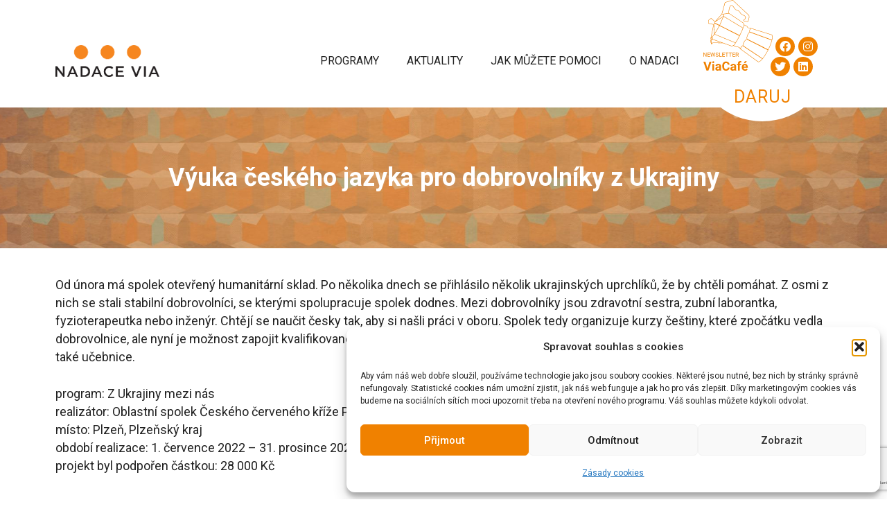

--- FILE ---
content_type: text/html; charset=utf-8
request_url: https://www.google.com/recaptcha/api2/anchor?ar=1&k=6LeakegjAAAAAIB_8u2uJHnaMCue8dwyzbWYqalz&co=aHR0cHM6Ly93d3cubmFkYWNldmlhLmN6OjQ0Mw..&hl=cs&v=9TiwnJFHeuIw_s0wSd3fiKfN&size=invisible&anchor-ms=20000&execute-ms=30000&cb=hu2j2oa6ti9d
body_size: 48315
content:
<!DOCTYPE HTML><html dir="ltr" lang="cs"><head><meta http-equiv="Content-Type" content="text/html; charset=UTF-8">
<meta http-equiv="X-UA-Compatible" content="IE=edge">
<title>reCAPTCHA</title>
<style type="text/css">
/* cyrillic-ext */
@font-face {
  font-family: 'Roboto';
  font-style: normal;
  font-weight: 400;
  font-stretch: 100%;
  src: url(//fonts.gstatic.com/s/roboto/v48/KFO7CnqEu92Fr1ME7kSn66aGLdTylUAMa3GUBHMdazTgWw.woff2) format('woff2');
  unicode-range: U+0460-052F, U+1C80-1C8A, U+20B4, U+2DE0-2DFF, U+A640-A69F, U+FE2E-FE2F;
}
/* cyrillic */
@font-face {
  font-family: 'Roboto';
  font-style: normal;
  font-weight: 400;
  font-stretch: 100%;
  src: url(//fonts.gstatic.com/s/roboto/v48/KFO7CnqEu92Fr1ME7kSn66aGLdTylUAMa3iUBHMdazTgWw.woff2) format('woff2');
  unicode-range: U+0301, U+0400-045F, U+0490-0491, U+04B0-04B1, U+2116;
}
/* greek-ext */
@font-face {
  font-family: 'Roboto';
  font-style: normal;
  font-weight: 400;
  font-stretch: 100%;
  src: url(//fonts.gstatic.com/s/roboto/v48/KFO7CnqEu92Fr1ME7kSn66aGLdTylUAMa3CUBHMdazTgWw.woff2) format('woff2');
  unicode-range: U+1F00-1FFF;
}
/* greek */
@font-face {
  font-family: 'Roboto';
  font-style: normal;
  font-weight: 400;
  font-stretch: 100%;
  src: url(//fonts.gstatic.com/s/roboto/v48/KFO7CnqEu92Fr1ME7kSn66aGLdTylUAMa3-UBHMdazTgWw.woff2) format('woff2');
  unicode-range: U+0370-0377, U+037A-037F, U+0384-038A, U+038C, U+038E-03A1, U+03A3-03FF;
}
/* math */
@font-face {
  font-family: 'Roboto';
  font-style: normal;
  font-weight: 400;
  font-stretch: 100%;
  src: url(//fonts.gstatic.com/s/roboto/v48/KFO7CnqEu92Fr1ME7kSn66aGLdTylUAMawCUBHMdazTgWw.woff2) format('woff2');
  unicode-range: U+0302-0303, U+0305, U+0307-0308, U+0310, U+0312, U+0315, U+031A, U+0326-0327, U+032C, U+032F-0330, U+0332-0333, U+0338, U+033A, U+0346, U+034D, U+0391-03A1, U+03A3-03A9, U+03B1-03C9, U+03D1, U+03D5-03D6, U+03F0-03F1, U+03F4-03F5, U+2016-2017, U+2034-2038, U+203C, U+2040, U+2043, U+2047, U+2050, U+2057, U+205F, U+2070-2071, U+2074-208E, U+2090-209C, U+20D0-20DC, U+20E1, U+20E5-20EF, U+2100-2112, U+2114-2115, U+2117-2121, U+2123-214F, U+2190, U+2192, U+2194-21AE, U+21B0-21E5, U+21F1-21F2, U+21F4-2211, U+2213-2214, U+2216-22FF, U+2308-230B, U+2310, U+2319, U+231C-2321, U+2336-237A, U+237C, U+2395, U+239B-23B7, U+23D0, U+23DC-23E1, U+2474-2475, U+25AF, U+25B3, U+25B7, U+25BD, U+25C1, U+25CA, U+25CC, U+25FB, U+266D-266F, U+27C0-27FF, U+2900-2AFF, U+2B0E-2B11, U+2B30-2B4C, U+2BFE, U+3030, U+FF5B, U+FF5D, U+1D400-1D7FF, U+1EE00-1EEFF;
}
/* symbols */
@font-face {
  font-family: 'Roboto';
  font-style: normal;
  font-weight: 400;
  font-stretch: 100%;
  src: url(//fonts.gstatic.com/s/roboto/v48/KFO7CnqEu92Fr1ME7kSn66aGLdTylUAMaxKUBHMdazTgWw.woff2) format('woff2');
  unicode-range: U+0001-000C, U+000E-001F, U+007F-009F, U+20DD-20E0, U+20E2-20E4, U+2150-218F, U+2190, U+2192, U+2194-2199, U+21AF, U+21E6-21F0, U+21F3, U+2218-2219, U+2299, U+22C4-22C6, U+2300-243F, U+2440-244A, U+2460-24FF, U+25A0-27BF, U+2800-28FF, U+2921-2922, U+2981, U+29BF, U+29EB, U+2B00-2BFF, U+4DC0-4DFF, U+FFF9-FFFB, U+10140-1018E, U+10190-1019C, U+101A0, U+101D0-101FD, U+102E0-102FB, U+10E60-10E7E, U+1D2C0-1D2D3, U+1D2E0-1D37F, U+1F000-1F0FF, U+1F100-1F1AD, U+1F1E6-1F1FF, U+1F30D-1F30F, U+1F315, U+1F31C, U+1F31E, U+1F320-1F32C, U+1F336, U+1F378, U+1F37D, U+1F382, U+1F393-1F39F, U+1F3A7-1F3A8, U+1F3AC-1F3AF, U+1F3C2, U+1F3C4-1F3C6, U+1F3CA-1F3CE, U+1F3D4-1F3E0, U+1F3ED, U+1F3F1-1F3F3, U+1F3F5-1F3F7, U+1F408, U+1F415, U+1F41F, U+1F426, U+1F43F, U+1F441-1F442, U+1F444, U+1F446-1F449, U+1F44C-1F44E, U+1F453, U+1F46A, U+1F47D, U+1F4A3, U+1F4B0, U+1F4B3, U+1F4B9, U+1F4BB, U+1F4BF, U+1F4C8-1F4CB, U+1F4D6, U+1F4DA, U+1F4DF, U+1F4E3-1F4E6, U+1F4EA-1F4ED, U+1F4F7, U+1F4F9-1F4FB, U+1F4FD-1F4FE, U+1F503, U+1F507-1F50B, U+1F50D, U+1F512-1F513, U+1F53E-1F54A, U+1F54F-1F5FA, U+1F610, U+1F650-1F67F, U+1F687, U+1F68D, U+1F691, U+1F694, U+1F698, U+1F6AD, U+1F6B2, U+1F6B9-1F6BA, U+1F6BC, U+1F6C6-1F6CF, U+1F6D3-1F6D7, U+1F6E0-1F6EA, U+1F6F0-1F6F3, U+1F6F7-1F6FC, U+1F700-1F7FF, U+1F800-1F80B, U+1F810-1F847, U+1F850-1F859, U+1F860-1F887, U+1F890-1F8AD, U+1F8B0-1F8BB, U+1F8C0-1F8C1, U+1F900-1F90B, U+1F93B, U+1F946, U+1F984, U+1F996, U+1F9E9, U+1FA00-1FA6F, U+1FA70-1FA7C, U+1FA80-1FA89, U+1FA8F-1FAC6, U+1FACE-1FADC, U+1FADF-1FAE9, U+1FAF0-1FAF8, U+1FB00-1FBFF;
}
/* vietnamese */
@font-face {
  font-family: 'Roboto';
  font-style: normal;
  font-weight: 400;
  font-stretch: 100%;
  src: url(//fonts.gstatic.com/s/roboto/v48/KFO7CnqEu92Fr1ME7kSn66aGLdTylUAMa3OUBHMdazTgWw.woff2) format('woff2');
  unicode-range: U+0102-0103, U+0110-0111, U+0128-0129, U+0168-0169, U+01A0-01A1, U+01AF-01B0, U+0300-0301, U+0303-0304, U+0308-0309, U+0323, U+0329, U+1EA0-1EF9, U+20AB;
}
/* latin-ext */
@font-face {
  font-family: 'Roboto';
  font-style: normal;
  font-weight: 400;
  font-stretch: 100%;
  src: url(//fonts.gstatic.com/s/roboto/v48/KFO7CnqEu92Fr1ME7kSn66aGLdTylUAMa3KUBHMdazTgWw.woff2) format('woff2');
  unicode-range: U+0100-02BA, U+02BD-02C5, U+02C7-02CC, U+02CE-02D7, U+02DD-02FF, U+0304, U+0308, U+0329, U+1D00-1DBF, U+1E00-1E9F, U+1EF2-1EFF, U+2020, U+20A0-20AB, U+20AD-20C0, U+2113, U+2C60-2C7F, U+A720-A7FF;
}
/* latin */
@font-face {
  font-family: 'Roboto';
  font-style: normal;
  font-weight: 400;
  font-stretch: 100%;
  src: url(//fonts.gstatic.com/s/roboto/v48/KFO7CnqEu92Fr1ME7kSn66aGLdTylUAMa3yUBHMdazQ.woff2) format('woff2');
  unicode-range: U+0000-00FF, U+0131, U+0152-0153, U+02BB-02BC, U+02C6, U+02DA, U+02DC, U+0304, U+0308, U+0329, U+2000-206F, U+20AC, U+2122, U+2191, U+2193, U+2212, U+2215, U+FEFF, U+FFFD;
}
/* cyrillic-ext */
@font-face {
  font-family: 'Roboto';
  font-style: normal;
  font-weight: 500;
  font-stretch: 100%;
  src: url(//fonts.gstatic.com/s/roboto/v48/KFO7CnqEu92Fr1ME7kSn66aGLdTylUAMa3GUBHMdazTgWw.woff2) format('woff2');
  unicode-range: U+0460-052F, U+1C80-1C8A, U+20B4, U+2DE0-2DFF, U+A640-A69F, U+FE2E-FE2F;
}
/* cyrillic */
@font-face {
  font-family: 'Roboto';
  font-style: normal;
  font-weight: 500;
  font-stretch: 100%;
  src: url(//fonts.gstatic.com/s/roboto/v48/KFO7CnqEu92Fr1ME7kSn66aGLdTylUAMa3iUBHMdazTgWw.woff2) format('woff2');
  unicode-range: U+0301, U+0400-045F, U+0490-0491, U+04B0-04B1, U+2116;
}
/* greek-ext */
@font-face {
  font-family: 'Roboto';
  font-style: normal;
  font-weight: 500;
  font-stretch: 100%;
  src: url(//fonts.gstatic.com/s/roboto/v48/KFO7CnqEu92Fr1ME7kSn66aGLdTylUAMa3CUBHMdazTgWw.woff2) format('woff2');
  unicode-range: U+1F00-1FFF;
}
/* greek */
@font-face {
  font-family: 'Roboto';
  font-style: normal;
  font-weight: 500;
  font-stretch: 100%;
  src: url(//fonts.gstatic.com/s/roboto/v48/KFO7CnqEu92Fr1ME7kSn66aGLdTylUAMa3-UBHMdazTgWw.woff2) format('woff2');
  unicode-range: U+0370-0377, U+037A-037F, U+0384-038A, U+038C, U+038E-03A1, U+03A3-03FF;
}
/* math */
@font-face {
  font-family: 'Roboto';
  font-style: normal;
  font-weight: 500;
  font-stretch: 100%;
  src: url(//fonts.gstatic.com/s/roboto/v48/KFO7CnqEu92Fr1ME7kSn66aGLdTylUAMawCUBHMdazTgWw.woff2) format('woff2');
  unicode-range: U+0302-0303, U+0305, U+0307-0308, U+0310, U+0312, U+0315, U+031A, U+0326-0327, U+032C, U+032F-0330, U+0332-0333, U+0338, U+033A, U+0346, U+034D, U+0391-03A1, U+03A3-03A9, U+03B1-03C9, U+03D1, U+03D5-03D6, U+03F0-03F1, U+03F4-03F5, U+2016-2017, U+2034-2038, U+203C, U+2040, U+2043, U+2047, U+2050, U+2057, U+205F, U+2070-2071, U+2074-208E, U+2090-209C, U+20D0-20DC, U+20E1, U+20E5-20EF, U+2100-2112, U+2114-2115, U+2117-2121, U+2123-214F, U+2190, U+2192, U+2194-21AE, U+21B0-21E5, U+21F1-21F2, U+21F4-2211, U+2213-2214, U+2216-22FF, U+2308-230B, U+2310, U+2319, U+231C-2321, U+2336-237A, U+237C, U+2395, U+239B-23B7, U+23D0, U+23DC-23E1, U+2474-2475, U+25AF, U+25B3, U+25B7, U+25BD, U+25C1, U+25CA, U+25CC, U+25FB, U+266D-266F, U+27C0-27FF, U+2900-2AFF, U+2B0E-2B11, U+2B30-2B4C, U+2BFE, U+3030, U+FF5B, U+FF5D, U+1D400-1D7FF, U+1EE00-1EEFF;
}
/* symbols */
@font-face {
  font-family: 'Roboto';
  font-style: normal;
  font-weight: 500;
  font-stretch: 100%;
  src: url(//fonts.gstatic.com/s/roboto/v48/KFO7CnqEu92Fr1ME7kSn66aGLdTylUAMaxKUBHMdazTgWw.woff2) format('woff2');
  unicode-range: U+0001-000C, U+000E-001F, U+007F-009F, U+20DD-20E0, U+20E2-20E4, U+2150-218F, U+2190, U+2192, U+2194-2199, U+21AF, U+21E6-21F0, U+21F3, U+2218-2219, U+2299, U+22C4-22C6, U+2300-243F, U+2440-244A, U+2460-24FF, U+25A0-27BF, U+2800-28FF, U+2921-2922, U+2981, U+29BF, U+29EB, U+2B00-2BFF, U+4DC0-4DFF, U+FFF9-FFFB, U+10140-1018E, U+10190-1019C, U+101A0, U+101D0-101FD, U+102E0-102FB, U+10E60-10E7E, U+1D2C0-1D2D3, U+1D2E0-1D37F, U+1F000-1F0FF, U+1F100-1F1AD, U+1F1E6-1F1FF, U+1F30D-1F30F, U+1F315, U+1F31C, U+1F31E, U+1F320-1F32C, U+1F336, U+1F378, U+1F37D, U+1F382, U+1F393-1F39F, U+1F3A7-1F3A8, U+1F3AC-1F3AF, U+1F3C2, U+1F3C4-1F3C6, U+1F3CA-1F3CE, U+1F3D4-1F3E0, U+1F3ED, U+1F3F1-1F3F3, U+1F3F5-1F3F7, U+1F408, U+1F415, U+1F41F, U+1F426, U+1F43F, U+1F441-1F442, U+1F444, U+1F446-1F449, U+1F44C-1F44E, U+1F453, U+1F46A, U+1F47D, U+1F4A3, U+1F4B0, U+1F4B3, U+1F4B9, U+1F4BB, U+1F4BF, U+1F4C8-1F4CB, U+1F4D6, U+1F4DA, U+1F4DF, U+1F4E3-1F4E6, U+1F4EA-1F4ED, U+1F4F7, U+1F4F9-1F4FB, U+1F4FD-1F4FE, U+1F503, U+1F507-1F50B, U+1F50D, U+1F512-1F513, U+1F53E-1F54A, U+1F54F-1F5FA, U+1F610, U+1F650-1F67F, U+1F687, U+1F68D, U+1F691, U+1F694, U+1F698, U+1F6AD, U+1F6B2, U+1F6B9-1F6BA, U+1F6BC, U+1F6C6-1F6CF, U+1F6D3-1F6D7, U+1F6E0-1F6EA, U+1F6F0-1F6F3, U+1F6F7-1F6FC, U+1F700-1F7FF, U+1F800-1F80B, U+1F810-1F847, U+1F850-1F859, U+1F860-1F887, U+1F890-1F8AD, U+1F8B0-1F8BB, U+1F8C0-1F8C1, U+1F900-1F90B, U+1F93B, U+1F946, U+1F984, U+1F996, U+1F9E9, U+1FA00-1FA6F, U+1FA70-1FA7C, U+1FA80-1FA89, U+1FA8F-1FAC6, U+1FACE-1FADC, U+1FADF-1FAE9, U+1FAF0-1FAF8, U+1FB00-1FBFF;
}
/* vietnamese */
@font-face {
  font-family: 'Roboto';
  font-style: normal;
  font-weight: 500;
  font-stretch: 100%;
  src: url(//fonts.gstatic.com/s/roboto/v48/KFO7CnqEu92Fr1ME7kSn66aGLdTylUAMa3OUBHMdazTgWw.woff2) format('woff2');
  unicode-range: U+0102-0103, U+0110-0111, U+0128-0129, U+0168-0169, U+01A0-01A1, U+01AF-01B0, U+0300-0301, U+0303-0304, U+0308-0309, U+0323, U+0329, U+1EA0-1EF9, U+20AB;
}
/* latin-ext */
@font-face {
  font-family: 'Roboto';
  font-style: normal;
  font-weight: 500;
  font-stretch: 100%;
  src: url(//fonts.gstatic.com/s/roboto/v48/KFO7CnqEu92Fr1ME7kSn66aGLdTylUAMa3KUBHMdazTgWw.woff2) format('woff2');
  unicode-range: U+0100-02BA, U+02BD-02C5, U+02C7-02CC, U+02CE-02D7, U+02DD-02FF, U+0304, U+0308, U+0329, U+1D00-1DBF, U+1E00-1E9F, U+1EF2-1EFF, U+2020, U+20A0-20AB, U+20AD-20C0, U+2113, U+2C60-2C7F, U+A720-A7FF;
}
/* latin */
@font-face {
  font-family: 'Roboto';
  font-style: normal;
  font-weight: 500;
  font-stretch: 100%;
  src: url(//fonts.gstatic.com/s/roboto/v48/KFO7CnqEu92Fr1ME7kSn66aGLdTylUAMa3yUBHMdazQ.woff2) format('woff2');
  unicode-range: U+0000-00FF, U+0131, U+0152-0153, U+02BB-02BC, U+02C6, U+02DA, U+02DC, U+0304, U+0308, U+0329, U+2000-206F, U+20AC, U+2122, U+2191, U+2193, U+2212, U+2215, U+FEFF, U+FFFD;
}
/* cyrillic-ext */
@font-face {
  font-family: 'Roboto';
  font-style: normal;
  font-weight: 900;
  font-stretch: 100%;
  src: url(//fonts.gstatic.com/s/roboto/v48/KFO7CnqEu92Fr1ME7kSn66aGLdTylUAMa3GUBHMdazTgWw.woff2) format('woff2');
  unicode-range: U+0460-052F, U+1C80-1C8A, U+20B4, U+2DE0-2DFF, U+A640-A69F, U+FE2E-FE2F;
}
/* cyrillic */
@font-face {
  font-family: 'Roboto';
  font-style: normal;
  font-weight: 900;
  font-stretch: 100%;
  src: url(//fonts.gstatic.com/s/roboto/v48/KFO7CnqEu92Fr1ME7kSn66aGLdTylUAMa3iUBHMdazTgWw.woff2) format('woff2');
  unicode-range: U+0301, U+0400-045F, U+0490-0491, U+04B0-04B1, U+2116;
}
/* greek-ext */
@font-face {
  font-family: 'Roboto';
  font-style: normal;
  font-weight: 900;
  font-stretch: 100%;
  src: url(//fonts.gstatic.com/s/roboto/v48/KFO7CnqEu92Fr1ME7kSn66aGLdTylUAMa3CUBHMdazTgWw.woff2) format('woff2');
  unicode-range: U+1F00-1FFF;
}
/* greek */
@font-face {
  font-family: 'Roboto';
  font-style: normal;
  font-weight: 900;
  font-stretch: 100%;
  src: url(//fonts.gstatic.com/s/roboto/v48/KFO7CnqEu92Fr1ME7kSn66aGLdTylUAMa3-UBHMdazTgWw.woff2) format('woff2');
  unicode-range: U+0370-0377, U+037A-037F, U+0384-038A, U+038C, U+038E-03A1, U+03A3-03FF;
}
/* math */
@font-face {
  font-family: 'Roboto';
  font-style: normal;
  font-weight: 900;
  font-stretch: 100%;
  src: url(//fonts.gstatic.com/s/roboto/v48/KFO7CnqEu92Fr1ME7kSn66aGLdTylUAMawCUBHMdazTgWw.woff2) format('woff2');
  unicode-range: U+0302-0303, U+0305, U+0307-0308, U+0310, U+0312, U+0315, U+031A, U+0326-0327, U+032C, U+032F-0330, U+0332-0333, U+0338, U+033A, U+0346, U+034D, U+0391-03A1, U+03A3-03A9, U+03B1-03C9, U+03D1, U+03D5-03D6, U+03F0-03F1, U+03F4-03F5, U+2016-2017, U+2034-2038, U+203C, U+2040, U+2043, U+2047, U+2050, U+2057, U+205F, U+2070-2071, U+2074-208E, U+2090-209C, U+20D0-20DC, U+20E1, U+20E5-20EF, U+2100-2112, U+2114-2115, U+2117-2121, U+2123-214F, U+2190, U+2192, U+2194-21AE, U+21B0-21E5, U+21F1-21F2, U+21F4-2211, U+2213-2214, U+2216-22FF, U+2308-230B, U+2310, U+2319, U+231C-2321, U+2336-237A, U+237C, U+2395, U+239B-23B7, U+23D0, U+23DC-23E1, U+2474-2475, U+25AF, U+25B3, U+25B7, U+25BD, U+25C1, U+25CA, U+25CC, U+25FB, U+266D-266F, U+27C0-27FF, U+2900-2AFF, U+2B0E-2B11, U+2B30-2B4C, U+2BFE, U+3030, U+FF5B, U+FF5D, U+1D400-1D7FF, U+1EE00-1EEFF;
}
/* symbols */
@font-face {
  font-family: 'Roboto';
  font-style: normal;
  font-weight: 900;
  font-stretch: 100%;
  src: url(//fonts.gstatic.com/s/roboto/v48/KFO7CnqEu92Fr1ME7kSn66aGLdTylUAMaxKUBHMdazTgWw.woff2) format('woff2');
  unicode-range: U+0001-000C, U+000E-001F, U+007F-009F, U+20DD-20E0, U+20E2-20E4, U+2150-218F, U+2190, U+2192, U+2194-2199, U+21AF, U+21E6-21F0, U+21F3, U+2218-2219, U+2299, U+22C4-22C6, U+2300-243F, U+2440-244A, U+2460-24FF, U+25A0-27BF, U+2800-28FF, U+2921-2922, U+2981, U+29BF, U+29EB, U+2B00-2BFF, U+4DC0-4DFF, U+FFF9-FFFB, U+10140-1018E, U+10190-1019C, U+101A0, U+101D0-101FD, U+102E0-102FB, U+10E60-10E7E, U+1D2C0-1D2D3, U+1D2E0-1D37F, U+1F000-1F0FF, U+1F100-1F1AD, U+1F1E6-1F1FF, U+1F30D-1F30F, U+1F315, U+1F31C, U+1F31E, U+1F320-1F32C, U+1F336, U+1F378, U+1F37D, U+1F382, U+1F393-1F39F, U+1F3A7-1F3A8, U+1F3AC-1F3AF, U+1F3C2, U+1F3C4-1F3C6, U+1F3CA-1F3CE, U+1F3D4-1F3E0, U+1F3ED, U+1F3F1-1F3F3, U+1F3F5-1F3F7, U+1F408, U+1F415, U+1F41F, U+1F426, U+1F43F, U+1F441-1F442, U+1F444, U+1F446-1F449, U+1F44C-1F44E, U+1F453, U+1F46A, U+1F47D, U+1F4A3, U+1F4B0, U+1F4B3, U+1F4B9, U+1F4BB, U+1F4BF, U+1F4C8-1F4CB, U+1F4D6, U+1F4DA, U+1F4DF, U+1F4E3-1F4E6, U+1F4EA-1F4ED, U+1F4F7, U+1F4F9-1F4FB, U+1F4FD-1F4FE, U+1F503, U+1F507-1F50B, U+1F50D, U+1F512-1F513, U+1F53E-1F54A, U+1F54F-1F5FA, U+1F610, U+1F650-1F67F, U+1F687, U+1F68D, U+1F691, U+1F694, U+1F698, U+1F6AD, U+1F6B2, U+1F6B9-1F6BA, U+1F6BC, U+1F6C6-1F6CF, U+1F6D3-1F6D7, U+1F6E0-1F6EA, U+1F6F0-1F6F3, U+1F6F7-1F6FC, U+1F700-1F7FF, U+1F800-1F80B, U+1F810-1F847, U+1F850-1F859, U+1F860-1F887, U+1F890-1F8AD, U+1F8B0-1F8BB, U+1F8C0-1F8C1, U+1F900-1F90B, U+1F93B, U+1F946, U+1F984, U+1F996, U+1F9E9, U+1FA00-1FA6F, U+1FA70-1FA7C, U+1FA80-1FA89, U+1FA8F-1FAC6, U+1FACE-1FADC, U+1FADF-1FAE9, U+1FAF0-1FAF8, U+1FB00-1FBFF;
}
/* vietnamese */
@font-face {
  font-family: 'Roboto';
  font-style: normal;
  font-weight: 900;
  font-stretch: 100%;
  src: url(//fonts.gstatic.com/s/roboto/v48/KFO7CnqEu92Fr1ME7kSn66aGLdTylUAMa3OUBHMdazTgWw.woff2) format('woff2');
  unicode-range: U+0102-0103, U+0110-0111, U+0128-0129, U+0168-0169, U+01A0-01A1, U+01AF-01B0, U+0300-0301, U+0303-0304, U+0308-0309, U+0323, U+0329, U+1EA0-1EF9, U+20AB;
}
/* latin-ext */
@font-face {
  font-family: 'Roboto';
  font-style: normal;
  font-weight: 900;
  font-stretch: 100%;
  src: url(//fonts.gstatic.com/s/roboto/v48/KFO7CnqEu92Fr1ME7kSn66aGLdTylUAMa3KUBHMdazTgWw.woff2) format('woff2');
  unicode-range: U+0100-02BA, U+02BD-02C5, U+02C7-02CC, U+02CE-02D7, U+02DD-02FF, U+0304, U+0308, U+0329, U+1D00-1DBF, U+1E00-1E9F, U+1EF2-1EFF, U+2020, U+20A0-20AB, U+20AD-20C0, U+2113, U+2C60-2C7F, U+A720-A7FF;
}
/* latin */
@font-face {
  font-family: 'Roboto';
  font-style: normal;
  font-weight: 900;
  font-stretch: 100%;
  src: url(//fonts.gstatic.com/s/roboto/v48/KFO7CnqEu92Fr1ME7kSn66aGLdTylUAMa3yUBHMdazQ.woff2) format('woff2');
  unicode-range: U+0000-00FF, U+0131, U+0152-0153, U+02BB-02BC, U+02C6, U+02DA, U+02DC, U+0304, U+0308, U+0329, U+2000-206F, U+20AC, U+2122, U+2191, U+2193, U+2212, U+2215, U+FEFF, U+FFFD;
}

</style>
<link rel="stylesheet" type="text/css" href="https://www.gstatic.com/recaptcha/releases/9TiwnJFHeuIw_s0wSd3fiKfN/styles__ltr.css">
<script nonce="VRaIuSbC407AjtlXlRs3sQ" type="text/javascript">window['__recaptcha_api'] = 'https://www.google.com/recaptcha/api2/';</script>
<script type="text/javascript" src="https://www.gstatic.com/recaptcha/releases/9TiwnJFHeuIw_s0wSd3fiKfN/recaptcha__cs.js" nonce="VRaIuSbC407AjtlXlRs3sQ">
      
    </script></head>
<body><div id="rc-anchor-alert" class="rc-anchor-alert"></div>
<input type="hidden" id="recaptcha-token" value="[base64]">
<script type="text/javascript" nonce="VRaIuSbC407AjtlXlRs3sQ">
      recaptcha.anchor.Main.init("[\x22ainput\x22,[\x22bgdata\x22,\x22\x22,\[base64]/[base64]/UltIKytdPWE6KGE8MjA0OD9SW0grK109YT4+NnwxOTI6KChhJjY0NTEyKT09NTUyOTYmJnErMTxoLmxlbmd0aCYmKGguY2hhckNvZGVBdChxKzEpJjY0NTEyKT09NTYzMjA/[base64]/MjU1OlI/[base64]/[base64]/[base64]/[base64]/[base64]/[base64]/[base64]/[base64]/[base64]/[base64]\x22,\[base64]\\u003d\\u003d\x22,\[base64]/[base64]/[base64]/FEzCsyhPwpUTwrxvL8KrIgNRNFPCl8K9YQdwNEp0wospwqnCtxzCtkR+wokUGMKPYcOAwrZRaMO2O0E8wq/Cs8K+U8ORworCvkZwNsKxw4nCrsOYTw3DksOfWcO7w4zDusOnA8Owf8KEwqHDu1sYw6k0wpzDiERte8KCbAJCw7HCkQfCjMKUXsO/aMOiw7TCt8O9EcKMwo/DqcOpwqpnU00uwqnCvMK2w49gSMKEUsKTwrxzX8KfwpRHw4HCk8OFY8O2w57DhcOhKVTDrxLDnsKkw43CgsKOQX57EcO8cMO+wo0OwqJnLmkSCxFYwpnCs3DCkcKMeCrDo37Cv2gYYSHDnwQzVcK5SMOwGEbCnX7DhsKDwo9Twr8oLjLCpMKWw6A1Xl/CjCTCr1FTEcOdw77DsTwdw5zCrcOmJXsdw67CvsOeYXjCskkhw6kBUMKmWcKiw6nDsnbDoMKJwo7CjsKkwplYW8O0wrXCnDwew6LDp8OyUAzCtz00OwjCul/DksOow55bChLDo2jDk8OpwrJBwqXDuFfDiQcpwr7ChQXCscOkRHkMM1HCuBPDssOHwpzCh8KYTFPCgVzDucODYcOIw57CuTRkwos2EsKjaSxYWcK9w7MKwoTDoUR2Q8KDJT5+w4DDlcKIwq7Di8KPwrPCiMKlw5YCOcKYwqhZwpfCi8KsMmpXw7vDrsK2wq/[base64]/DgnvCpAJMw4tmE8KbwrPClMKHSMKvw4fCu8OyKBQfwqXDi8OlP8KfSMObwpklccOLIsONw4lee8KySzN9wpzCs8OoMQdEO8KbwrzDjEd7fwrCqMOtSMOSSHknWmjDk8OwGiJvS10dIcKRe1vDpMOMXMKjAsKBwrLCicOaXiLCgGVAw5/Cl8O1wpzCnMOZFQ3DrnPDgMOywoMpWDPCvMKhw5/Cq8KhLsK0w4U/FnbCi2xPEQnDpcKGFCrDmW7DpDJsw6pYcgHCmmwzw5TDmAEHwqvCnsKlw5/CqRjDksKkw4dowrHDuMOcw44dw6JCwqDDqgjDiMOPZRAteMKhOjY2BMO/wp7CisKGw7vCvMK8wpjCrMKtf2XDu8KBwqfDnsO2GW8ow4B1KjgAPcOZE8KYYsKwwrNPw5hcGBBQw7DDhFVywq0tw6vDrgMawo/CvMOswqfCpChEcCZ0RCDCisKRKQccwrYiUsOVw6Z6V8OTcMKFw67Du3zCo8OPw73DtRl5wp7DvCLCnsK9fMKrw5vCjA5Iw6g+F8Okw4cXX0/CgxZBacOYw4jDvcOww57DtRtawqBgPA3DtlLDqXbDksOfPTMzw7jDsMOlw6/DvcOEwprCjsO3Mi/CocKMwoPCrnkKw6fCgHHDjsOOQsKZwqHCrMOweSrDuVjCpMK8FsK1wqLCoTtVw73CvMOdwr11D8KSFE/[base64]/ClMOVOnR8GHrDhcO/wo3CqCAPe8OPw7zChB9eJ0bDjTDDp0l5wp9RJMK3w4fCpcK+Ixkkw6fCgQzCjBVSwoEBw7fCkF48SzU4wrrCp8KYJMKmDBHCsHjDu8KOwqfDnEVuSMK4RlLDgijCpsObwp5MfhPCosKfQDoILRvDscO4wq5Rwp3DsMKyw6LCm8OhwoPCjwnCo2sYLVpvw5/Ci8OxLzPDqcOXwqdIwrHDv8Oowr/Cp8OXw7DCkMOJwqXCicKePsOqQcKNw5bCn3Nyw5jCiAsbXMOrJCgUMMKnw6N8wppuw4nDlMO0H29QwooGXsO8wqNaw5fCj2fCr23Cg0ESwr/[base64]/Dj0EMwrzDkH7CqGPCpcOwwpNsw4Jaa8KzUsO/aMKEw5pMRB7DsMKrwpVaWcOZBgfDqcK+wrTDn8K1Zz7ChSkiZcKkw6DCqXzCoHLCtDzCosKYasOvw5Z7FcKEeBIpM8OKw7DDl8ObwrNAblXDpsOGw5jCu1vDrxPDuFc8ZcOIRcOFw5DCq8OLwpDDlXPDuMKbZ8K/DkPDiMK+wqB/ekjDojPDg8KVOyt1w71Sw6Jfw5J2w7LCscOkRMK0w7XDpMKrCAlowpp/w58AVMOaC19awopwwpPCo8OROiQJM8KJwpHCusOFwojCpik7GsOqPcKeGy8USkHCikhFw4PDu8OHw6TDn8OHw6HChsKvw6AFw43CsC5xwosaOyBmRsKnw4TDuiPDnAfCsHJmw63CjMKPPkbCo3lUdE3DqGLChE4MwqUxw4TCh8Kpw7rDsl/DuMKGw6jCuMOSw7lPc8OSK8O7OBFbGlcaT8KXw7Fewqchwp9Twrlsw4o4w5R2w5bDkMOdXB9UwpQxeg7Dp8KxIcKgw4/CtsKEB8OtMifDombDkcKYX13Dg8Onw73Cu8KwUcODTsKqOsKmYUfDk8KQGkxowrEBbsOSw6ZGw5nDk8KHZE4HwqU2W8K9e8KZCCTDoX/[base64]/DmwolSXxYPcOTOsKxw7HDk8OZQcO6wpdFLMOOw6DCg8KTw6/DgcOjwpLCrmbDnyfCmFY8NXTDmWjCkiDDucKmJ8KyVxF8cC3CssOuH0vDr8O+w4fDmsOCORxrw6TClkrDisKxw7Zkw5swA8KgOsKlXsKvPCfCghnCsMO1HGZGw6czwocqwp7CoHcYfFUXI8Oww4sYQHLCocKkccOhR8KWw5BAw4/DuSzCh2LCvSXDnMKpMMKHBWw7GC1ceMKcGMOmIsOzJXEYw4/CslLCtsO9dMKwwr3Cu8OGwp9kQMKCwoLCpifCs8KXwrDCsggrwo5Sw6vChsKVw6/ClCfDtxA+wrnCgcKnw51GwrXDlSxUwpzChnBhEsOrN8Onw6VFw5tKw6jCnsO6Hitcw5MVw5XCjW7Dkn/Cr0zDgUwew4RaTsKUWkfDoBwGd14HXcObwoDDhU1Owp7DhsK/w5TDq1pAIn41w73DtBfDtHMaLAFvQMOEwoY/[base64]/Co8Osfitqw5bCoQgXDMKxeiY6OTlHN8KJwoHDocKLe8KjwprDnxfDtAHCoyAIw63CrQTDqQbDqcOMUBw9wqfDhynDiCjCiMKREm4Nd8Oow7RbI0jDsMOqw6jCjsKOT8OWw4MtJFNjVTTCnn/CucK7VcOMVG7DozFRfsK3w49Mw5Zdw7nCjsOlwpjDncOBOcOhPRzDscOfw4rChx1Nw6gFWMO0wqEPc8O7P3LDlVXCpnQ6DsK6VF3DjsK1wqjCjy3DuzjCi8OrQ0drwr/CsgDDnHLChDBsLMKgS8KrDBrDocKBwqDDv8OgWSbChkMYLsOnMMOnwq5Sw7zDgMOcH8Kbw4DDiCzDuC/CsnUDcsOwSTEGw5vCnAxkZMOUwpXCr3TDkzIywqwpwro1ChXCrnPDpErDkFPDlEfDhxrCm8OtwoYpwrMDw5DDk10ZwqVzwojDqWfCpcOCwo3DnsK0bMKvwpBJCkJ7wrTDiMOww6cbw6rClcKAGSDDgA/DtkbCnsObesODw5JIw4BawrBow4g6w4NRw57DkcKrb8OUwrLDm8KcZ8K/UMKpG8KeEMOlw6zDlXAKw4wbwrEFwovDoFTDoHPCmyXDoEfDnAbDgBoIewYtwqvCuzfDtMOwFmEQKF7DtMK6GX7DjjPCgzjCg8K5w7LDksKqKFrDqhAdwq4/wqQRwq9hwqlsSMKIEGl6BEjCoMKUwrRgwpwiVMOPwoB5w5DDlFnCocKUZsKHw6XCv8K0NsKlwo3CjMKMXcOSWMKPw5fDmMOyw4c8w4EMwrjDuHMZwonCghPDi8KkwrZWw4PCoMOtTFfCgMOuFSvDqW/CpMOMMAHCgMOKw5nDg3IOwppJw6FWCsKjI391QnFHw4F8wrPDvSAhTsOUI8K/bsO7w4nCkcO7IAzCqsOaecKgGcKdwrMzw7tzw7bCmMOmw7dNwqLDlMKJwp0BwrPDgWXCujkjwqEUwowEw4/DlBsHYMKFw4fDpMObQVcNHsKsw7R/w5jCtnojwprDn8OuwrnCusOvwoHCusKXJ8KkwqEYwrUtwrgDwq3CoConw7XCohvDqB/DlT1sQMO+wr1Cw7oNI8OOwqbCqcKAFR3CkjgjX1/Dr8OTHsOiw4XDpxDCpiIca8KDw51bw5xsJRInw5rDrMKQQcO+D8K5wo5aw6rDvF/DksKxBmfDkirCkcOVw51BPBbDnWAGwo5Vw6UXHkbDrcOkw5w8L3rCvMKmTyTDtkAXwpbCrBfChWrCuTkIwrzDgT7DggdRJXVzw5fCkzrCgMKydww3UcOFGEPCisOhw6rCty3CjcKuAURQw7AWwrhUVDPCki/DisONw5ckw7DCkhLDnQhxwrbDrB4HPmYjwpgNwprDt8Onw4s5w5gGR8O0c1k2fRZSSnvCtMKzw5gNwpcfw7DDgsK0LcKMesONBl/DujLDscOtOF4dG0gIw4lHGnzCicKXXMKpwp3DqFrCiMKnwqTDj8KXw4zDkC7CmsO3fXPDicKlwo7DtMK8w5LDhcOFJFjCum/Cl8O5wo/Cu8KKWMK8w5vCqBgUKUAoWMOyLFZgQ8KrAsOzLB0owpvCrMO6MMK+XEAlwp/DkEtSwrUdHsOvwo/[base64]/w7BYwoLCmFoBw6Fvw67Dghpqw7jCvnkFwoLCsWEfKsO5wo5Ww4fCiFjCkkk7wqrCqcOCwq3Cg8Ksw7AHAFkmAVjCgjR/[base64]/DlSgQIivCuMK5XMO3w4lNwrDDun1tKsKJJ8KZaRDCi2IxT2nDvE3CvMONwp8+N8K1RsKaw5J8Q8KDOsOow6bCmX7Di8ORw4k3RsKwY2opJMOhwrrCosODw5LDgG4Nw484w47Cp1ldLxxcwpTChAjCiQwbVGdZLQ9wwqXDoDJAUjxIb8O7w64uw4/[base64]/ClQbDm8KKw5fCpcOow6XCqsO1ZcKYwq/Dmh3DggvCmGMfwq/[base64]/CoMOmw6UOw67DqsKUwqHCkcK9w5XDkMKZw6J7w7TDicOBQGcmT8KWwrTDhsOxwoopY2Eiw7tVQ17Doh/DhsOJwpLCg8KLU8KDZlbDhXkDw5Akw4x4wqfCjQTDssOUSQvDikDDjcKVwrfDrjjDjV7CqcO4woJlEgzCqEsKwrMAw59Bw51kDMOrFUd2w4fCn8Kow4nDqCHCgCTDrnrDj0LCogZHdcOjL39wC8Kswq7Cni0Ww6fDoCPCtsOUc8K2clPCiMKrwr/[base64]/wrpnPQLCvMO+w64Awo5dwpp9RR3DsMK0ADUEBDXCu8KnHsK7wp3DksO1LcKaw6Y/[base64]/[base64]/wrkow7HCjMOeUMKlXsOTw6Fbwo7Dl8KQw6TDvXk+AMOyw7tewpTDgmQHw7XDvhfCrcK2wqA/[base64]/wr80w6YFwo7DsggPWG3CllcDZMKPP8KTwqTDrjnChx/CjR8LfsKAwphxBB3ClcOJwpzCmgrCrsOQw4rDpBlMHWLDuhLDhcKlwpcww5DCs1M/wqnCoGUfw5/ClFZtbsK/HsK2fcOEwrBbw5/DhsO9CnvDsTvDmxLCu2LDtx/ChyLCgVTCqsKVQcORIMKCHMOdUlDCr28Ywr/CnWgKBUAdcDvDjGHCizLCocKLelNswr5qwqtTw4DDgcO+eUQPw4/Cq8Klwp7Cl8K+wpvDqMOTQ3XCpjktKMKWwrTDrEUAwqNfb1jCjSl3w5vCvMKufQvCh8KlfcOSw7TDkAs+H8OtwpPChAZvGcOSw6Ivw6pJwrHDkwzDry4oDMOZw5guw7Uww4UzYcOOZTfDnMK9w7sfW8KwUsKMKhjDhMKaKgcdw6Egw53Co8KRWA/CtsOIRMOJacKBeMO7dsK6LsONwr3CuhBFwrtYZsKyFMOuw69Dw71/ZsObZsKQeMOsdcKQwrwvfETDq37DqcO/w7rCt8OrZMO/w7DCscKNw6YmOsK7IsOCw6ohwqVpw4tbwq1ew5PDrMOrwoHDmEZ/[base64]/ClEN9w7IIQwVlw6owQMOiXyQOw5A0wrnDrFg/[base64]/CjMOfwqozwq0obyXDr8O4PMKmSkJ8wrVKOUvCrcKIwoXDrsOjX3XCmx/Cg8OzZsKeKsKuw4/ChsKyAl1Hwo7CpsKNBcKaHzfDgSDCscOJw4IcJXXCnTrCrMO0wpnDgEohTsOKw4MHw5cowpIIOD9MJjAXw4DDrwA8DMKMwrVQwrRiwrzDp8KGworCsygIw48pwpoVMm55w7gBwpwYwpvCtQwNw5DDt8O/[base64]/ChTrDlMOvRW1Aw6TDtntaw6zDo8KVwqjCocOZJ1/CvSXDrg3DumNKPcO8ChE7wo/Cr8OGDMKGQWMUT8KVw7gJw5vDvMOAd8KLSkLDmk/Du8KyN8OQLcOHw4Maw77Cp247QMKUwrFLwoNqwphEw6pSw61MwozDrcK3UijDjFJeFSbCjVnCuRIrXXoHwowrwrLDk8OdwqsvbsKxOm9UJ8OuOMOhTcKswqpnwo0TZcOuH09BwpXCisKDwr3DrylIeTPCmxBTOcKBLEvCrF/DlVzCt8KrP8Oow4zCh8OJc8O/cGPDk8Oow6djw4g1O8KmwqvDnGbClcK/N1Jxw5Ucw67DjBTDkXvCiSE3w6BoYh/DvsO7wr7DjcONbcO6wpfDpQbDrDgua1/Cpkgzd0MjwpfCscO5AsKCw5o6w6zCjEXCosO8NmTCtcKSw5HDgkUnw45+wqzCpGbDs8OMwq5awqUOEkTDoBPCkcKFw4UAw5zClcKlwoHCk8KJKgAiwpTDpEJrOEPCo8KxD8OSPcKpwqd6bcKWAcK/wookNlp/MQ1cwojDrHPClX8BEcORdnDDrcKqFVbCiMKaEMOvwolXOkPCojJZbwDDrkVGwq5cwrbDj2gsw4o6AsKTV1E/IcOKwpcEwoxiCSIKFsKsw7MpWsOuZ8KpQ8KrVjvCucK+w6R+w7fCjcOsw6vDqMKDb3/CncOqG8OcNcKpO1HDojnDvMOew5XCn8OPw6Vbw73DosOjw77DocODB2I1EcK5wr4Xw67CgXYnWn/CqmUxZsOYw5vDjsO0w5oaWsK+HMKBM8Ocw6jDvVtof8KBw5PDqgHCgMOFYngGwpvDgywyA8K1dG/CscKdw7lmwr9pwoDDmENSw6/DpMK3w4fDv2xOwqjDj8OHAF9CwoLCpsKtUcKZwqtnVmZCw7VxwpXDrnMHwqnChAxRYDTDti3ChBXDjMKXW8OrwpE1Kj3CrUXCrzLCpC7CvWtmwqpJwpNQw5/[base64]/w71RAEwCI0/CmAs7wpxfwqJFw4XCuMOxw4DDhCzClcKeFzfDhivDvsOJwop+wpIvTyTCjcKkNBh3YU9kSBDDr0RMw4vDl8OAHcKFd8KSeQoXw5s7wqPDr8O9wp14KsKSwo1+JsKewowkw4ZTOTkJwo3Cl8KzwoDDp8KQXMOTwoojwq/DuMOYwo9NwroLwpDDh1g+RzjDrMODWcO/[base64]/Dh1Uww6jDlsK/wqN4F3N5HsOtNQ/Cv8Oew7jDkEJFQcObUCDDlFBFw4HCmMOHdzjDoC1Qw6rCrljCkm5UemrCjxIuEgIDK8OVwrXDnzXDncKmUWMawopKwoHCpWkrGcKfFlnDpzc1w6bCqk0CR8Ogw6fCsxgVbhnCvcK8RhcIIRzCgDUNwr53w5VpIUdWwr0/IsO4LsK5FwxBFldzwpHDjMK7fzXCuiICFCLDuHw/Y8O5UcOEw4ZIT3JQw6I7wprCjRDCoMKUwq5aSjrDisOZVC3CsAsnwoZ+SWU1OyACwobDvcO3w4HDnsKsw5jDgXnCmnxMRsOJw4JIFsKaIBDDolVvwrnDq8KiwqvDksOQwq7DvyzCkV/DtMOGwpkvwpPCm8O3D1JJbsKGw4fDpXHDixrCtwLDtcKYHgpcNGYEBm9yw7o3w6p+wovCosOswqJHw5/DvkLCrmXDnT04QcKSORlbO8KuT8KAwo3Dg8OFLkFmwqTDocKvwpYYw6/DlcO/Em3CocKcMyXDuHhiwrw1RMOwS0gbwqV9wp8lw6jDuD7ChBEuw5TDosKxw5tbVsObwojDoMKzwpDDgnTCog9sVS3ChcOoOAY4wqNcwpJewq7DrC9GNMKxcXkTTV/CosKVwpzDmUdowrEDA0coABVtw7VRDT4aw4ZYw6o2SRJdwpfDj8K6w6jCpMKbwpR3NMOYwrnDnsK7KgbDunXCrcOmPcOyUcOlw6vDu8Kmfyd7VlXDkX5/[base64]/Cv8KWw47ChkLDhEpldyfDt8KIw4wvwozDnGDCosOyfcONP8Ohw73Ds8OBw6Bgw5jCkhzCtsK5w5jCpnXDm8OEG8O9GsOCRxfCpsKqNcK1NE54wrFew5fDtX/DqsOSw4Vgwr0CX1x4w4vDu8OxwqXDssONwobClMKrw7Q+w4JlOMKACsOlw4nCqMKfw5XDucKRwpUvw6TDgRF8TEMSRMOPw5c2w6LCsl/CvCbDpcOYw5TDg1DCoMOLwrV+w5zDuE3DgjwZw5hxA8KrXcKwU3DDtMKHwpccfMKLe1MSdcKHwplgw6bDilLCssOowq54CF4Lw78Uc1pwwrtdR8O8AUHCnMK2U3PDg8KSEcKPYznDoQ/DtsOLw5LCtMOJPQJswpNvwpVnfn5+I8KdC8KCwq/DhsOYd07Dg8OtwrUDwoIEwpZawoTDqMKeYMOPw5zDnm/DhjXCssK+PMKmPjgIw7XDhMKOwpDCkStZwrrCrcKdwrtqJcOnIsOkEsOAUBZTZMOFw5nCl0YhZMOJW14cZQnDiUPDjsKvHlVsw6DDoXRJw6ZnIzbDoiN1wo/DsAHCrk4IV0MIw5jCt1hdfsKuw6Eowq7DnXkDw4/CriZLR8KJcMKqH8OLKsOTX0PDriQfw5fCmmfDnxo2Q8OKw55UwqHDp8KMSsOxJVfDmcORQ8OIeMKfw73Dq8KPNDF+ccOXw7vCvWPCnkoNwpkRd8KywpzCrMOfHQ4iZMOYw6XDu3QRXMK2w7/Cp13DrcOFw5B8cXRLwqbDm2LCssOVwqQKwqHDk8KHwrrDuG1neV7CvMKScsKFwoXDssKiwqQ4wo/[base64]/DsQo3w7fCvkVmw7smE07Ct1HCsi3CvsOlVcOPD8KAdMO4aQZ7OWhxwppzFsKDw4nCj1AOw6Ugw6LDm8OPZMK6w795w4nCgDbCuhNAVQTDiVXCszw/w65BwrZXTTrCm8Oyw4vChsOOw4oOwqjDqMORw6FAwqgDTMKiDcOXP8KYQMOQw4vCp8OOw5/DqcKSOUAmDCh+wrnDtMKTC1TCgGtlC8KlKMO3w6TCjcKdHcOWf8KOwovDvcO8wrfDvsOJYQpVw6RGwpo2GsO2B8OITMOJw4RGG8OjK2rDv1vDpMKGw6wCaW/DuSXDkcK5PcKYc8OXTcO9w7l1XcK2SShnGA/DsEzDpMKvw5F+KGjDiBtDdiQ5VVU1ZsO5wobCtsKqVsOlexc4L3fDtsKwL8KuX8OfwqVfBMO0w7ZfRsO8wrwYbg0xGWgce0Y4VMOZClLCiW3ChCcww7x1wrHCi8KgFm0/w7BcZMOgwqDCvcOFwqjDl8OywqrDisO9GsKuwr8IwrzDtVPDv8K4MMOlAMOtDSLCnXUSwqcWXMKfwqfDvm91wp00esK9ETjDscOEw4BtwpPDn2UAwrXDp0Q6w47CsmAlw4Ngw4U7PDDDkMOEDsKyw74Mwo/Cq8O+w4bCrUPDuMKfWcKsw6/DksKfcMOoworCr0HCgsOiEFnDqHIGJ8OmwojCncO8NRpgwrlwwqkzRVg5ScKSwoPDjMKcw6/CtA7CrsKGw7YVImvCgMOzSsOfwqXDr3dMwoLDksObw50yOcOowoBAccKAO3rCmsOlIzTDvE/ClSrDpCPDicOHw6oawr3Dr3duCh9Vw7DDgmzCohN+CxkfCsOKd8KobyrDiMOBO3AScyDDlB/[base64]/DqwTDtcOrwo5sw7EPwpvDncKFQMKFw5p1w7TDlAvDlEF/wpHDgV7Cn3bDisKCF8OwNsKuNjtrw7hUwoMowpPCrQhBcSg4wrZvdMK0IHpZwoTCun9cGzbCsMO2SMO2wpccw4/CvsOleMKCw6LCrsKcegfChMKKJMOZwqTDq25ww45ow77DksOuVVQyw5jCvitewobDtGjCqT8UWFPDvcK/w5LCrWpIw5bCgMOKMWVrwrHDmGg7w6/[base64]/Dri/[base64]/wqMMdnkOH8OYwojChT/CkRhXJsOhw4piwoMJwqbDhsOlwro6EULDr8KdCFDCiWENwp1Twq/CscKXc8K3w4pswqXCrWdgAcOlw6PDh0fDljzDisOFw45RwpVwNxVswqPDp8Kmw5vCjAN4w7nDoMKWwrRuXhpYwrjDoEbDox15wr3CiQHDjzV/wpPDqCvCtksLw63CoDfDl8OSL8OoW8K5worDoxrCusKPF8OUUmlSwoXCrHXCi8KkwqfDgMK+RcONwqnDjytEMcKzw5TDv8KndcO9w6HClcOpNMKiwpV8w5ZXbRYZccO2FMOpw4ZQwokdwo9FXGpWFjzDhALDs8Kkwok/w4pQwqvDjkR1OF/CiloqH8OILllwQsKZOMKOwoXCrcOqw7XDu0ArV8Ojwo3DrsOxfgLCpz8/wpvDt8OKO8KHIU1kw4PDtjkfACsHw68owrYFPMOyVsKZMBbDucKuW1bDqcO5DiHDm8OnGAp/GCoQXsKcwqkPEHcswpV/FgbCkX0HFw1We34XXRjDp8OLwqfCgsOybcO/GU7CiTvDjcKGYsK+w5/Dh2kpBikNw5DDrcODUlXDvcK0wrt3SsOiw58/[base64]/[base64]/[base64]/Dq8KzwoXChMKZwp3DhlLDg1sPw4lcwrjDpW/DmcKfKX8oSTILw7QIPGx4wrQzJMOIAWNNdnXCqMK3w5vDk8Kdwo5pw65lwqJ7cULDkUvCs8KJSjd+wodSfcOFdcKMwqccbsKlwowhw5FkIUg8w7M6wos5fMOTHmPCsADCqSJcw4LDjsKcwp/DnsK8w4/DlVnDr2rDgMKhUMK4w63Co8KhMcKVw63CkQVbwqoIP8KWw4gJwr9wwoLDsMK9L8Kiwopqwog2fyvDtcOvwovDkAQbwpPDmcKiG8ONwoYkwoHChHHDt8KIw7jCicKzFDHDpQvDl8O/w5gawqnDmcKiwqITw6Y3D0zDi0nCiF/CjsOVNMOyw7MqNzTDnsOGwqdRDD7DpsKxw4jDsQ/[base64]/DoMOWwp3DvcKmLiUbw68+IsOQFFzDhsKTw5lAw6nCp8O9AsOtw5XCqXITwqXCuMOKw6xkJkw2wqHDicKHVCZLQ2zDtMOswp7DnhhnEMK+wr/Du8OFwqXCqsKEKA3DtGfCrMOtOcOaw51PU2AldhbDhUFgwrHDjHJHcsOww4zDncORST0ywq0jw57DgirDvFpdwpETS8OJIAlcw4HDmkbDjRZCfznCsBFuc8K/MsOFwoXDhEwPwoVJRsO6wrHDu8KzHcK8w4HDlsK+w6hWw78nUcKPwqDDu8KEOAdhVsOSYMOaYcO2woh2R1l/wpAgw7kLcAAkCjXDqG9lDcKZQHABLAd4wo1WNcOGwp3ChMKfcUQsw5NMecK6EsOuw6wQbAfCtlMbR8KlZBPDvcO8PMOtwrBIPcKXw4LDimEZw78Yw7Q4bMKSDh3Cu8OZP8KNwrTDq8KKwoAURG3CsHjDsisHwrchw5jClcKIS1/DkcOCEVbCg8OyHcKGYCPCiVo7w5JIwrvCsT8pNMOvPgUdwqoCbMKJwqXDjUXCsm/Dsj/CpMOpwpnDlsODSMOxdgUgw7VIXAg1EcONQkzDvcK1KsK0wpNCHSPCjhoHeQPDhsOTw6J9F8KfGnJMw4Ehw4QEwoxCwqHColjCmcOzPDkbMsKDW8O2ecOHU0tTwqnDpkEWw6FgRw7CisOGwrs/[base64]/[base64]/MRRIw5scwrVVMcO/w6ZLwpzCigTCvMO1EcOQEHowGU8BZcOzw64/ZMOJwp8Iwr8FZBw1wrPCqE1bwpHDpWjDjsKCO8KhwqZvJ8K8QsO0HMORwovDmXlDwoXCpcO9w7QXw5jDm8O3w7TCshrCrcOEw6wSGx/DpsOxfzJID8Kaw4UZw6ULBBVmwqgJwrlUfGDDgAE1IcKJGcOTdsKEwp07w5QKw5HDpF9qUkvDm1c3w4wtDypxIcKFwqzDghkVaHnCh0bCosO6GMOyw6LDssKlSSAHPA1zdz/[base64]/LcOWw505dxNRw5jDsjM+R8Ksw63ChsO2BWvDoxJzZxzDgTPCuMKBw5PCgVvDksOcw7DConbDlBnDmmwwZ8OELG0iPWXDkwd0V3ZGwp/DpcOiAlVsbmnCrMOIw5wLCRE2YCvCjMKFwp3CtcKhw7DCvijDn8KSw7fCuwslwrXDscOqwqTDucKWZlXDvsK2wrgzw4kdwpLDtcOBw79Iw7pqDwdaJ8OCPi3DsALCo8OcT8OACsKswpDDtMOmL8Ozw7xxHcO6OWnCggc/w6IKW8OsXMKFeWs1w6gGGsKgCUjDpMKMBQjDvcKACcOZe2fCjHleXj/CkzjDuH9YAsOFU0F1w7PDvwrCu8OlwoEOw5Z6wo3DosO6w4JeckLCucOSw67DpzDDjcOpU8KDw6vDi2bCjEjDjcOCw4nDrDZgNMKKACfCjTXDt8O1w5rCsERjdRfCkknDkcK6VMKSw4/CoSLCmCvDhSRrw6zDqMKBRFHDmGE6fE7CmsOjUMO2VVnDrmLDjcKoVcOzKMOKw6TCrQY4wpzCtcKxSiJnw63DllLCpVhVwqgQw7HDsm51Ni/CgSnDmCAYM3jDsA/DlwjCmw3DmQcuIwBjCX3DkB0kC2Q0w59bdsOLdBMfTWnDt0dvwptpQcOYV8KlW1BaLcOBwrjChHN0esK1aMOMK8Oiwr47wqd7wrLCnmQmwptrwpHDkinCuMOAKkbCsw83w5nCnsKPw6Icwqljw6l1TcK8wo1Hw4DDsU3DrQ03QRdbwo7CrcKdO8O8WMOtFcOKwqPCjC/Cp2DChcO0dHUuA0zDpBJaDsKBPUFAN8KPNMKGSktaQgNYDMKgw4Y9wppVw7rDjcKqYsOmwpkGw6HDgmR7w51uCcK+wrwdT3svw6sMR8O6w5ZEJMKFwpnDvsONw5sjwo8vwr1WdEo8LMO5woU7F8KAwrjDrcKmwqZbBsKLQxYXwqNtX8K1w5HDpC8jwr/CtnlJwqsHwrTDusOYw6XCt8KKw53DlU5ywqTCsDonCC/CnMKNw5VmTx9WAzTDlzvClTFMwq5iw6XDmUMMw4fCiB3DpCbCkMKsalvDmUjDgD0HWC3DssKGakRnw5XDnHbDlQ7Dmlhqw5XDuMKHwqzDkhx7w7EFYcOjBcOLw4HCqMOGUcKeScOpwpHDhMKDMMKgC8KQHcOKwq/ChsKNw6UqwrTDpi0Tw6Ziwpg8w4E9wozDokbDpVvDosOGwrbCkkclwrLDu8O+NTNnwovDiD/CkXDDtk3DiUNewqAJw7Mbw5MvASRtRm92OcODC8OTwphUw5zCrFF1HgA9w7/CnsK6MMOVcl4fwrzDq8KrwoDDnsONw553w6rDl8OMesKjwqLCscK9bgsawpzCjH/CmCXChm7CuBbCrUjCo3Y9c0g2wrd/wrbDgUtIwqfCrMKywrjDiMOiwqU3wq8kXsONwo1cNXwDw7hgEMOvwr5+w7MjBzouw7QJZyXCt8OgNQhJwqXDpHPDj8OBwofCjMKyw6rCmMKrH8KYfsKIwrQmIx5LMznCrMKUTcOmfMKnMcK3wpDDlgPCjDrDjlBvQVN3LsOsWjfCti3DhlTChsOqK8OFN8O0wowIcQ/DnsKnwpvDgcKOWMOow6dswpXDrmTChF8Bcm0nwrDCtsOYw73Cj8Kzwq87wod1EsKIE2jCv8Kzw4E3wqnClGPCqlkhw73Dh1FYXsKYw5XCqV1jwrwLBsKBw7p7GxVbVhhGZsKURVEIX8ORwrwrS3lBw4tUwrDDmMKIdMKww6TDrRjDlMKxCMKkwok/[base64]/CuA4Sw7Z0wp3DnDxvYcO4HU7CrsOGwq5FWTc0U8Kjwpglw4HCqcOmw6QhwrnDindowrF3KMKpRcOxwpRFw43Dv8KdwqDCtE1fKy/DrEp/HsOqw7DDr0t5KcOKO8KZwo/CuH92GwTDsMK7LTjCoxw9I8Oow4nDh8KCT1fDvH/CscKoNsO/JVvDoMOjG8KDwpbDsjZjwpzCg8OsRcKgYMOhwqDCkzdNZ0DCjgvCjk5+wromworCicKuWcOSVsKYwoBiHEJNwqHCksK+w7DCksOlwo8cb0cdNsKRdMO/wrNaVCxzwrNgwqfDksOYw4s3wrzDtyFMwrnCj2U5w7DDl8OIN3jDvsOWwrpjw6fDsxzCkX3Di8K9w6FKwp/CrnvDncKjwpIuDMOsDnHCh8Kdw49ICcKkFMKewo5aw4oqJ8OAwqhNwoIwLjLDswkxwp4oYCPCo0xQFivCqC7CsnAIwpEhw4HDsldiZ8KqXMKzQETCusOlwpXDnhV/[base64]/DgUZgw47CuMOWM8OSH2fCkCBzw41HwpfDjMKVYlrCjFNCIMOnwobDpcOdQ8OQw6nCi3rDtjQ/SsKIYQdDW8K2UcKHwp4Jw7cIwp3DmMKFw5DClHocw5nCkk5Pa8O+wrgaD8K+GWpyR8OEw7DDk8Opw6vClVfCssKTwr/DgHDDpmPDrjjDt8KWfFbDuRDCkg/[base64]/Dv8K4w7tCTsO/X8ONJsKaw6PDoHzCjRRFw7DDjMO0w4/Duy3Cq1Mjw6Z1TWrCjAVMasO7w49qw6/DkcKwYCgSW8O5McOTw4nDlcK2w5rDssOvOTHCg8O/[base64]/[base64]/wr4iMMKsPV06dcOTwrfCncOwSsOFw5UAD8O8w4wddnnDukjDmMORwolhXsKOw7EpOSx0wogdA8OzNcOow5IRQ8KqERQLwo3CicOZwr14w67DvcK0Cm/CkXLCqlNXeMKAw7cGw7bCk2kEFTgLEzkAwoMVNnBRIsO/ZAkSDyHClMKYB8K3wrTDi8O2w5vDlgUCNcKDwpzDhDZPPcOUw4VqF2nChhl7eE0Fw7bDkMOXwrDDnlbDrjZAIsKAe1kawp7Dh1hnwrDDlFrCqldMwrPCqzE1Pz/DnUZAwqTDhEjCusKKwqQ4ccK6wopeJS3DqxbDvlwdA8K4w4kWe8OJBwowFSheLg7CjihuPsOvV8OZw7EMDkMbwqx4wqLDqmN8KsOPaMO6OB/CsHNWZMKCw47CgsO/[base64]/wq8iw4INwrnChsK2ZwlCL1fDtXMZwp3DoCcAw53Dg8O0TsKzLBHDtsOWRQLDmkATVV7Do8KKw65rTsOPwqdOw4thwpdew4fDr8KpSsOJwpsrwrovWMOJeMKMw67DnsKPU25Iw6/DmX43QxAjd8KaMzR9wrPCv0PCoRs8RsOIOMOiZyvCkhDCicOow43Cn8OBw68hOQLCrRh+wr9/VxQoNsKJaklTCV3CiQ5IQGhQVSNodntZOinDuUEuQ8Oxwr1kwrXDpsOBEsOaw4MGwqJSQmTCtsO5wrFHFynCji1PwrXCt8KBEcO4wrttBsKnwprDp8Oww5PDtT7ChsKgw6pQSDPCncKRLsK4IMK/fyV5OBFiXjfCqMKxw7bCuwzDjMKJwqBxc8K8wpdaN8K7T8OgFsOZOU7DjSjDrMKUOmfDgMKhNFM7WMKILhFJacOtHC3DjsKOw4c0w7XCt8OowogUwox/[base64]/[base64]/CsCnClgYmw7vDncOQasKmw6HCqMKCw6nCvlnDoyEab8O6CU/CtkzDr3E/IsKRDxsjw70XJGpqeMOTw4/DosOnTMOvw77CpVIjwqkswrvCvhfDrsOmwrJtwo7DlTPDjR3CikhyZsK8J2/CuDXDu2DCnMOlw6Ahw4LCnsKWNS3CsmFCw75aWsKYHVDDhDAiYDDDlsKubX9ewr1Lw6N+wqgtwpRqR8O3J8OCw5suwrMkDMOzUsOwwp8uw5XCqHxOwoRCwrPDmcKMw77CiDRYw47CpcODAsK6w6vCu8O9w7E/VhU2BsKRasOfKAEjwoceScOMwpbDtTcWPA3DncKIw6pgcMKYRV3Cr8KyNERSwpBRw5rDqGjCt1doKgXCjcOkAcOZwpUIRiFSPl0NT8KkwrpVFcO9HcKhSzBmw7/Dk8Kjwo4iHCDCmhHCosKDGhRTZMKIOjXCgHnCs0gmRyFqwqzCk8Kow4rClnHDgsK2wqkCJ8Oiw5PCukfDh8KIc8OawpwoNsKgw6zDtg/[base64]/DvAnCtlLDnCY/NsKnw6hlwoAQwpFtWsODRMO6wrrCksOCQArCv2fDucOfwrjCgCnCp8KVwrh7wpYCwqo7wrkTUcOTAmjCu8OKakpxBMK2w6pES0c5w6cMwqLDt0dvXsO/[base64]/KsO0w43CqB/DpsK9wo3CncK/bH/CssOCw545w5dGw6g/w4cdw6XDjEzCmcKDw6fDoMKgw47DlMOcw6p1woTDiS3DjS4bwpPDr3DCtMOIAl5wVRHComTCpGoXNndHwpzCm8KNwqLCq8KULcOEGxspw5l/[base64]/Cs8OWw7VbMsO6w4x+w47CosK+wr1MwqBpPQFcLsKxw4Jpwp5IT3zDgsKeKjk7w6oWCG3Di8OJw41ARsKJwq/[base64]/YsOxwrF1wrV/L8ONXMKTakA4w7zCpltcC1BmbMOww6hAVMOOw7nDpWw7wpfDkcOUw71pw6JZwr3CssOgwpXCisOPO2zDm8Kww5Z3wqF3w7Vkwok6PMKfUcOdwpFKw5NEEDvCrFnDqMK/GcO2QhEmwopLa8K/[base64]/DoMOTPsOvAjJQw7LDilPDqsOHI2LCgsOPUEkBw5nDjWPDgXnDqzk1woZvwo4ow4RJwpzCriXCkjbDgSV/w6ACw41Xw7/Cm8Kaw7PClcOUREbDhsOjRzQxw5dZwoRAwpNVw6lVAnJDwpPDtcOOw7vDjsK6wphlUVNzwpdFblHCocOjwpnCrMKYwqQIw5IVB3NLBnYta0VOw4dPwo/[base64]/DkLCtMOddcO7XgYWKMOWdgReHsO3w6Qpw7/DgDLDtw3DuSdHa18oRcOVwonCqcKYZEfDgsKAFMO1McO9wpvDtxQNbxZTwonDuMKCwq1SwrfCjUXCiQnCmUYcw7DDqD3DtyLDmHcuw5dJAChOw7PDnz3CkMKww7nDowbClcOTEsOuQcK8w7ddInoZw50ywq8aFk/DijPCsQrDmBTCsSrCgsKEKsOfw54JwpHDlmDDtsK9wrBAwoTDocOTCEVuC8OaNcKGw4QbwqZNw7AAG3PCkhHCh8OEcjjCgcOHPhZAw5owY8KnwrJ0w5tpXxdLw6TDhE3Coz3DosOzJMOzOznDhC1qdsKAw4LDrsKwwrfCuGQ1eQjDvn/DjMOLw5/DlXjCsj3CjcKySQXDslTDv3XDuxjDkG3DjMKDwpgYVcKjXSjCtn1ZGyLCo8Kow5MHw7IDQ8OrwqlWwrPCv8OGw6YuwrHDlsKsw6XCtFfDmisvw6TDpgnCvSc+T0BKcG8VwrNHQ8O8wrRGw6Now4DDignDsEIXG3R5w6/[base64]/CkjfCjsOfUHbCkcOYw4p+wpZgX3pieAHDvUhRwqjCtsOKen0uwr/CkDfDgA8dbcKNbHF3fhkUMcKOZxQ5JsO1E8KAaRnCmMKOcjvDi8OswpJfcBbDoMKqwq/CglTDg0nDkk58w4HDs8KCCMOMd8KyX3DCt8OzYMO4w77DgQjDo2xfwrTCusOPw4PCn2rCmlrCnMOBSMK+REwbEsOOw7jCgsK7woMpw43Dr8OQU8Orw4lGwrs2cCfDi8KFw7ARejZhwrp2MRTCnybCp0PCuEhPwr45D8Kzwq/DnktTwodMEGLDow7Cl8K5E2NWw5I0asKKwq00VMKfw60ON3nCv1bDiBlhwqvDlMKIw7Qvw6cpdA7DlMOGwoLDgw06w5fCoCXDksKzEHFPwoAod8OOwrJrIMOKNMKyWMKcw6rCm8KZwqhTY8Kww5UNMTfCrXMTHn3DkD1rWMOcBcK3PHIuw7h7wpjDqMO6S8Otwo/DnMOLQsOpTMOKQMKdwpXDsWrDvDQoaCgawrDCp8KsKcKOw7LCmMKZFw1DcV1aIcOJQlHDlMOWF2TCgUQoXMKawpjDtcOew4ZtasK/[base64]/DqMO3wrFdGE7DpHBlw4t8w7HDvH09w5QiZ2lobE/[base64]/[base64]/CpkNWeMO+BcK1EcKKw53ClcKgHBhyw6TCjMO7YTgtKMOAfCvCvzoHwopGfWhodcOkZ03DlhzCisOmE8KHcgjClXkxTMKrOMKgw7PCqERFTMOKwpDChcKcw7jDnBlYw79iE8OZw40/IjfDpldxFmpjw6IAwpJfRcOfLiV2XMK2b2jDhUw3RsO/w7o2w5rCj8OYLMKkw6XDgcO4wptgGSnCkMOAwrfCqE/Ct2kgwqsxw7Vhw4TDjS3DtMOIHcKxw7cyFcKqNsO6wphjPMO+w4EYw6nDksKawrPCqQzCrwdoSsKowrwiBTPDj8KcTsK9A8OJXRVODQrCnsKlTng0P8OfVMOxwpktIyzCtWMTG2dqwplWw7IdXsK5fMO7w5PDoj3CjWd5Qn/[base64]/Co8Ozw7vCucKaw7gJwqYqw4dZXyrCnVDDhVYUdcOPUcObesKpw6/DiRxfw7BMRR/CjgUiw5I8EUDDrMOYwp3DvcKgwrfCgFBfw5rDosOHHsOqwoxGw4wSasOgw5Y1Z8KyworDpQfCiMOLw5XDgRcSO8OMw5pCGgvDusKtMR/Dt8OpPAYseT3Do2vCnnI6w4IPf8KlQcOhw6DDisKfERbCp8OPwqPDhsOhw4FWw5IGMMKZwrHDh8K4w6TDnxfCisKLJBwobnLDg8OQwoodGDY8wrvDogFUA8K2wrcDQ8KvWXDCvDTDlEPDklY1KRvDicOTwpN6FsOtFBLCgcKyEHJJwrXDv8K+wrPDjkPDjXNqwpV8\x22],null,[\x22conf\x22,null,\x226LeakegjAAAAAIB_8u2uJHnaMCue8dwyzbWYqalz\x22,0,null,null,null,1,[21,125,63,73,95,87,41,43,42,83,102,105,109,121],[-3059940,732],0,null,null,null,null,0,null,0,null,700,1,null,0,\x22CvYBEg8I8ajhFRgAOgZUOU5CNWISDwjmjuIVGAA6BlFCb29IYxIPCPeI5jcYADoGb2lsZURkEg8I8M3jFRgBOgZmSVZJaGISDwjiyqA3GAE6BmdMTkNIYxIPCN6/tzcYADoGZWF6dTZkEg8I2NKBMhgAOgZBcTc3dmYSDgi45ZQyGAE6BVFCT0QwEg8I0tuVNxgAOgZmZmFXQWUSDwiV2JQyGAA6BlBxNjBuZBIPCMXziDcYADoGYVhvaWFjEg8IjcqGMhgBOgZPd040dGYSDgiK/Yg3GAA6BU1mSUk0GhkIAxIVHRTwl+M3Dv++pQYZxJ0JGZzijAIZ\x22,0,0,null,null,1,null,0,0],\x22https://www.nadacevia.cz:443\x22,null,[3,1,1],null,null,null,1,3600,[\x22https://www.google.com/intl/cs/policies/privacy/\x22,\x22https://www.google.com/intl/cs/policies/terms/\x22],\x22DrXdeChdMiFluWO/zFhGnZVh0gPFa1IVrLixFBaL75c\\u003d\x22,1,0,null,1,1768401004430,0,0,[163,134,63,93,154],null,[220,253,88,155,115],\x22RC-aATAlnrHZ7bP8Q\x22,null,null,null,null,null,\x220dAFcWeA64fj_9xrhUFtbwVCtg3WvKkWTIyC821ybrL6OuI8wi-UhPUuIX7jhMlTEDLZICZqv6hiMDPffnoqWCey_XubDqKEfkdA\x22,1768483804414]");
    </script></body></html>